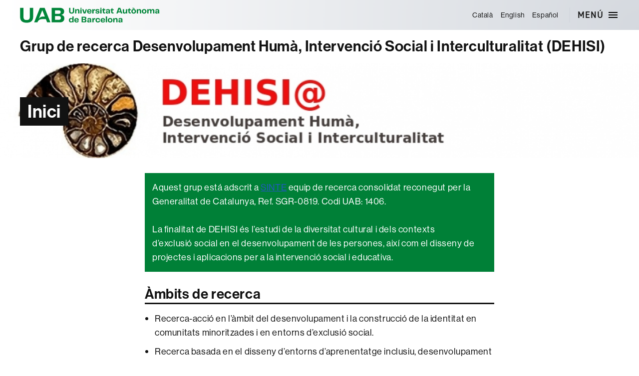

--- FILE ---
content_type: text/html; charset=UTF-8
request_url: https://webs.uab.cat/dehisi/ca/
body_size: 9714
content:
<!DOCTYPE html>

<html class="no-js" lang="ca">

	<head>

		<meta charset="UTF-8">
		<meta name="viewport" content="width=device-width, initial-scale=1.0" >

		<link rel="profile" href="https://gmpg.org/xfn/11">
		<link rel="shortcut icon" type="image/png" href="https://webs.uab.cat/dehisi/wp-content/themes/twentytwenty-child/simbol.png">

		<title>Grup de recerca Desenvolupament Humà, Intervenció Social i Interculturalitat (DEHISI)</title>
<meta name='robots' content='max-image-preview:large' />
	<style>img:is([sizes="auto" i], [sizes^="auto," i]) { contain-intrinsic-size: 3000px 1500px }</style>
	<link rel="alternate" hreflang="ca" href="https://webs.uab.cat/dehisi/ca/" />
<link rel="alternate" hreflang="en" href="https://webs.uab.cat/dehisi/en/" />
<link rel="alternate" hreflang="es" href="https://webs.uab.cat/dehisi/" />
<link rel="alternate" hreflang="x-default" href="https://webs.uab.cat/dehisi/" />
<link rel="alternate" type="application/rss+xml" title="Grup de recerca Desenvolupament Humà, Intervenció Social i Interculturalitat (DEHISI) &raquo; Canal d&#039;informació" href="https://webs.uab.cat/dehisi/ca/feed/" />
<script>
window._wpemojiSettings = {"baseUrl":"https:\/\/s.w.org\/images\/core\/emoji\/15.0.3\/72x72\/","ext":".png","svgUrl":"https:\/\/s.w.org\/images\/core\/emoji\/15.0.3\/svg\/","svgExt":".svg","source":{"concatemoji":"https:\/\/webs.uab.cat\/dehisi\/wp-includes\/js\/wp-emoji-release.min.js?ver=6.7.2"}};
/*! This file is auto-generated */
!function(i,n){var o,s,e;function c(e){try{var t={supportTests:e,timestamp:(new Date).valueOf()};sessionStorage.setItem(o,JSON.stringify(t))}catch(e){}}function p(e,t,n){e.clearRect(0,0,e.canvas.width,e.canvas.height),e.fillText(t,0,0);var t=new Uint32Array(e.getImageData(0,0,e.canvas.width,e.canvas.height).data),r=(e.clearRect(0,0,e.canvas.width,e.canvas.height),e.fillText(n,0,0),new Uint32Array(e.getImageData(0,0,e.canvas.width,e.canvas.height).data));return t.every(function(e,t){return e===r[t]})}function u(e,t,n){switch(t){case"flag":return n(e,"\ud83c\udff3\ufe0f\u200d\u26a7\ufe0f","\ud83c\udff3\ufe0f\u200b\u26a7\ufe0f")?!1:!n(e,"\ud83c\uddfa\ud83c\uddf3","\ud83c\uddfa\u200b\ud83c\uddf3")&&!n(e,"\ud83c\udff4\udb40\udc67\udb40\udc62\udb40\udc65\udb40\udc6e\udb40\udc67\udb40\udc7f","\ud83c\udff4\u200b\udb40\udc67\u200b\udb40\udc62\u200b\udb40\udc65\u200b\udb40\udc6e\u200b\udb40\udc67\u200b\udb40\udc7f");case"emoji":return!n(e,"\ud83d\udc26\u200d\u2b1b","\ud83d\udc26\u200b\u2b1b")}return!1}function f(e,t,n){var r="undefined"!=typeof WorkerGlobalScope&&self instanceof WorkerGlobalScope?new OffscreenCanvas(300,150):i.createElement("canvas"),a=r.getContext("2d",{willReadFrequently:!0}),o=(a.textBaseline="top",a.font="600 32px Arial",{});return e.forEach(function(e){o[e]=t(a,e,n)}),o}function t(e){var t=i.createElement("script");t.src=e,t.defer=!0,i.head.appendChild(t)}"undefined"!=typeof Promise&&(o="wpEmojiSettingsSupports",s=["flag","emoji"],n.supports={everything:!0,everythingExceptFlag:!0},e=new Promise(function(e){i.addEventListener("DOMContentLoaded",e,{once:!0})}),new Promise(function(t){var n=function(){try{var e=JSON.parse(sessionStorage.getItem(o));if("object"==typeof e&&"number"==typeof e.timestamp&&(new Date).valueOf()<e.timestamp+604800&&"object"==typeof e.supportTests)return e.supportTests}catch(e){}return null}();if(!n){if("undefined"!=typeof Worker&&"undefined"!=typeof OffscreenCanvas&&"undefined"!=typeof URL&&URL.createObjectURL&&"undefined"!=typeof Blob)try{var e="postMessage("+f.toString()+"("+[JSON.stringify(s),u.toString(),p.toString()].join(",")+"));",r=new Blob([e],{type:"text/javascript"}),a=new Worker(URL.createObjectURL(r),{name:"wpTestEmojiSupports"});return void(a.onmessage=function(e){c(n=e.data),a.terminate(),t(n)})}catch(e){}c(n=f(s,u,p))}t(n)}).then(function(e){for(var t in e)n.supports[t]=e[t],n.supports.everything=n.supports.everything&&n.supports[t],"flag"!==t&&(n.supports.everythingExceptFlag=n.supports.everythingExceptFlag&&n.supports[t]);n.supports.everythingExceptFlag=n.supports.everythingExceptFlag&&!n.supports.flag,n.DOMReady=!1,n.readyCallback=function(){n.DOMReady=!0}}).then(function(){return e}).then(function(){var e;n.supports.everything||(n.readyCallback(),(e=n.source||{}).concatemoji?t(e.concatemoji):e.wpemoji&&e.twemoji&&(t(e.twemoji),t(e.wpemoji)))}))}((window,document),window._wpemojiSettings);
</script>
<style id='wp-emoji-styles-inline-css'>

	img.wp-smiley, img.emoji {
		display: inline !important;
		border: none !important;
		box-shadow: none !important;
		height: 1em !important;
		width: 1em !important;
		margin: 0 0.07em !important;
		vertical-align: -0.1em !important;
		background: none !important;
		padding: 0 !important;
	}
</style>
<link rel='stylesheet' id='wp-block-library-css' href='https://webs.uab.cat/dehisi/wp-includes/css/dist/block-library/style.min.css?ver=6.7.2' media='all' />
<style id='uab-dlist-style-inline-css'>
/*!***************************************************************************************************************************************************************************************************************************************!*\
  !*** css ./node_modules/css-loader/dist/cjs.js??ruleSet[1].rules[3].use[1]!./node_modules/postcss-loader/dist/cjs.js??ruleSet[1].rules[3].use[2]!./node_modules/sass-loader/dist/cjs.js??ruleSet[1].rules[3].use[3]!./src/style.scss ***!
  \***************************************************************************************************************************************************************************************************************************************/


</style>
<style id='uab-dlist-item-style-inline-css'>
/*!***************************************************************************************************************************************************************************************************************************************!*\
  !*** css ./node_modules/css-loader/dist/cjs.js??ruleSet[1].rules[3].use[1]!./node_modules/postcss-loader/dist/cjs.js??ruleSet[1].rules[3].use[2]!./node_modules/sass-loader/dist/cjs.js??ruleSet[1].rules[3].use[3]!./src/style.scss ***!
  \***************************************************************************************************************************************************************************************************************************************/
/**
 * The following styles get applied both on the front of your site
 * and in the editor.
 *
 * Replace them with your own styles or remove the file completely.
 */
/*.wp-block-create-block-entradeta {
	background-color: #21759b;
	color: #fff;
	padding: 2px;
}*/

/*# sourceMappingURL=style-index.css.map*/
</style>
<style id='classic-theme-styles-inline-css'>
/*! This file is auto-generated */
.wp-block-button__link{color:#fff;background-color:#32373c;border-radius:9999px;box-shadow:none;text-decoration:none;padding:calc(.667em + 2px) calc(1.333em + 2px);font-size:1.125em}.wp-block-file__button{background:#32373c;color:#fff;text-decoration:none}
</style>
<style id='global-styles-inline-css'>
:root{--wp--preset--aspect-ratio--square: 1;--wp--preset--aspect-ratio--4-3: 4/3;--wp--preset--aspect-ratio--3-4: 3/4;--wp--preset--aspect-ratio--3-2: 3/2;--wp--preset--aspect-ratio--2-3: 2/3;--wp--preset--aspect-ratio--16-9: 16/9;--wp--preset--aspect-ratio--9-16: 9/16;--wp--preset--color--black: #000000;--wp--preset--color--cyan-bluish-gray: #abb8c3;--wp--preset--color--white: #ffffff;--wp--preset--color--pale-pink: #f78da7;--wp--preset--color--vivid-red: #cf2e2e;--wp--preset--color--luminous-vivid-orange: #ff6900;--wp--preset--color--luminous-vivid-amber: #fcb900;--wp--preset--color--light-green-cyan: #7bdcb5;--wp--preset--color--vivid-green-cyan: #00d084;--wp--preset--color--pale-cyan-blue: #8ed1fc;--wp--preset--color--vivid-cyan-blue: #0693e3;--wp--preset--color--vivid-purple: #9b51e0;--wp--preset--color--accent: var(--primari);--wp--preset--color--primary: var(--negre);--wp--preset--color--secondary: #2a2a2a;--wp--preset--color--subtle-background: #1a1a1a;--wp--preset--color--background: #fff;--wp--preset--gradient--vivid-cyan-blue-to-vivid-purple: linear-gradient(135deg,rgba(6,147,227,1) 0%,rgb(155,81,224) 100%);--wp--preset--gradient--light-green-cyan-to-vivid-green-cyan: linear-gradient(135deg,rgb(122,220,180) 0%,rgb(0,208,130) 100%);--wp--preset--gradient--luminous-vivid-amber-to-luminous-vivid-orange: linear-gradient(135deg,rgba(252,185,0,1) 0%,rgba(255,105,0,1) 100%);--wp--preset--gradient--luminous-vivid-orange-to-vivid-red: linear-gradient(135deg,rgba(255,105,0,1) 0%,rgb(207,46,46) 100%);--wp--preset--gradient--very-light-gray-to-cyan-bluish-gray: linear-gradient(135deg,rgb(238,238,238) 0%,rgb(169,184,195) 100%);--wp--preset--gradient--cool-to-warm-spectrum: linear-gradient(135deg,rgb(74,234,220) 0%,rgb(151,120,209) 20%,rgb(207,42,186) 40%,rgb(238,44,130) 60%,rgb(251,105,98) 80%,rgb(254,248,76) 100%);--wp--preset--gradient--blush-light-purple: linear-gradient(135deg,rgb(255,206,236) 0%,rgb(152,150,240) 100%);--wp--preset--gradient--blush-bordeaux: linear-gradient(135deg,rgb(254,205,165) 0%,rgb(254,45,45) 50%,rgb(107,0,62) 100%);--wp--preset--gradient--luminous-dusk: linear-gradient(135deg,rgb(255,203,112) 0%,rgb(199,81,192) 50%,rgb(65,88,208) 100%);--wp--preset--gradient--pale-ocean: linear-gradient(135deg,rgb(255,245,203) 0%,rgb(182,227,212) 50%,rgb(51,167,181) 100%);--wp--preset--gradient--electric-grass: linear-gradient(135deg,rgb(202,248,128) 0%,rgb(113,206,126) 100%);--wp--preset--gradient--midnight: linear-gradient(135deg,rgb(2,3,129) 0%,rgb(40,116,252) 100%);--wp--preset--font-size--small: 18px;--wp--preset--font-size--medium: 20px;--wp--preset--font-size--large: 26.25px;--wp--preset--font-size--x-large: 42px;--wp--preset--font-size--normal: 21px;--wp--preset--font-size--larger: 32px;--wp--preset--spacing--20: 0.44rem;--wp--preset--spacing--30: 0.67rem;--wp--preset--spacing--40: 1rem;--wp--preset--spacing--50: 1.5rem;--wp--preset--spacing--60: 2.25rem;--wp--preset--spacing--70: 3.38rem;--wp--preset--spacing--80: 5.06rem;--wp--preset--shadow--natural: 6px 6px 9px rgba(0, 0, 0, 0.2);--wp--preset--shadow--deep: 12px 12px 50px rgba(0, 0, 0, 0.4);--wp--preset--shadow--sharp: 6px 6px 0px rgba(0, 0, 0, 0.2);--wp--preset--shadow--outlined: 6px 6px 0px -3px rgba(255, 255, 255, 1), 6px 6px rgba(0, 0, 0, 1);--wp--preset--shadow--crisp: 6px 6px 0px rgba(0, 0, 0, 1);}:where(.is-layout-flex){gap: 0.5em;}:where(.is-layout-grid){gap: 0.5em;}body .is-layout-flex{display: flex;}.is-layout-flex{flex-wrap: wrap;align-items: center;}.is-layout-flex > :is(*, div){margin: 0;}body .is-layout-grid{display: grid;}.is-layout-grid > :is(*, div){margin: 0;}:where(.wp-block-columns.is-layout-flex){gap: 2em;}:where(.wp-block-columns.is-layout-grid){gap: 2em;}:where(.wp-block-post-template.is-layout-flex){gap: 1.25em;}:where(.wp-block-post-template.is-layout-grid){gap: 1.25em;}.has-black-color{color: var(--wp--preset--color--black) !important;}.has-cyan-bluish-gray-color{color: var(--wp--preset--color--cyan-bluish-gray) !important;}.has-white-color{color: var(--wp--preset--color--white) !important;}.has-pale-pink-color{color: var(--wp--preset--color--pale-pink) !important;}.has-vivid-red-color{color: var(--wp--preset--color--vivid-red) !important;}.has-luminous-vivid-orange-color{color: var(--wp--preset--color--luminous-vivid-orange) !important;}.has-luminous-vivid-amber-color{color: var(--wp--preset--color--luminous-vivid-amber) !important;}.has-light-green-cyan-color{color: var(--wp--preset--color--light-green-cyan) !important;}.has-vivid-green-cyan-color{color: var(--wp--preset--color--vivid-green-cyan) !important;}.has-pale-cyan-blue-color{color: var(--wp--preset--color--pale-cyan-blue) !important;}.has-vivid-cyan-blue-color{color: var(--wp--preset--color--vivid-cyan-blue) !important;}.has-vivid-purple-color{color: var(--wp--preset--color--vivid-purple) !important;}.has-black-background-color{background-color: var(--wp--preset--color--black) !important;}.has-cyan-bluish-gray-background-color{background-color: var(--wp--preset--color--cyan-bluish-gray) !important;}.has-white-background-color{background-color: var(--wp--preset--color--white) !important;}.has-pale-pink-background-color{background-color: var(--wp--preset--color--pale-pink) !important;}.has-vivid-red-background-color{background-color: var(--wp--preset--color--vivid-red) !important;}.has-luminous-vivid-orange-background-color{background-color: var(--wp--preset--color--luminous-vivid-orange) !important;}.has-luminous-vivid-amber-background-color{background-color: var(--wp--preset--color--luminous-vivid-amber) !important;}.has-light-green-cyan-background-color{background-color: var(--wp--preset--color--light-green-cyan) !important;}.has-vivid-green-cyan-background-color{background-color: var(--wp--preset--color--vivid-green-cyan) !important;}.has-pale-cyan-blue-background-color{background-color: var(--wp--preset--color--pale-cyan-blue) !important;}.has-vivid-cyan-blue-background-color{background-color: var(--wp--preset--color--vivid-cyan-blue) !important;}.has-vivid-purple-background-color{background-color: var(--wp--preset--color--vivid-purple) !important;}.has-black-border-color{border-color: var(--wp--preset--color--black) !important;}.has-cyan-bluish-gray-border-color{border-color: var(--wp--preset--color--cyan-bluish-gray) !important;}.has-white-border-color{border-color: var(--wp--preset--color--white) !important;}.has-pale-pink-border-color{border-color: var(--wp--preset--color--pale-pink) !important;}.has-vivid-red-border-color{border-color: var(--wp--preset--color--vivid-red) !important;}.has-luminous-vivid-orange-border-color{border-color: var(--wp--preset--color--luminous-vivid-orange) !important;}.has-luminous-vivid-amber-border-color{border-color: var(--wp--preset--color--luminous-vivid-amber) !important;}.has-light-green-cyan-border-color{border-color: var(--wp--preset--color--light-green-cyan) !important;}.has-vivid-green-cyan-border-color{border-color: var(--wp--preset--color--vivid-green-cyan) !important;}.has-pale-cyan-blue-border-color{border-color: var(--wp--preset--color--pale-cyan-blue) !important;}.has-vivid-cyan-blue-border-color{border-color: var(--wp--preset--color--vivid-cyan-blue) !important;}.has-vivid-purple-border-color{border-color: var(--wp--preset--color--vivid-purple) !important;}.has-vivid-cyan-blue-to-vivid-purple-gradient-background{background: var(--wp--preset--gradient--vivid-cyan-blue-to-vivid-purple) !important;}.has-light-green-cyan-to-vivid-green-cyan-gradient-background{background: var(--wp--preset--gradient--light-green-cyan-to-vivid-green-cyan) !important;}.has-luminous-vivid-amber-to-luminous-vivid-orange-gradient-background{background: var(--wp--preset--gradient--luminous-vivid-amber-to-luminous-vivid-orange) !important;}.has-luminous-vivid-orange-to-vivid-red-gradient-background{background: var(--wp--preset--gradient--luminous-vivid-orange-to-vivid-red) !important;}.has-very-light-gray-to-cyan-bluish-gray-gradient-background{background: var(--wp--preset--gradient--very-light-gray-to-cyan-bluish-gray) !important;}.has-cool-to-warm-spectrum-gradient-background{background: var(--wp--preset--gradient--cool-to-warm-spectrum) !important;}.has-blush-light-purple-gradient-background{background: var(--wp--preset--gradient--blush-light-purple) !important;}.has-blush-bordeaux-gradient-background{background: var(--wp--preset--gradient--blush-bordeaux) !important;}.has-luminous-dusk-gradient-background{background: var(--wp--preset--gradient--luminous-dusk) !important;}.has-pale-ocean-gradient-background{background: var(--wp--preset--gradient--pale-ocean) !important;}.has-electric-grass-gradient-background{background: var(--wp--preset--gradient--electric-grass) !important;}.has-midnight-gradient-background{background: var(--wp--preset--gradient--midnight) !important;}.has-small-font-size{font-size: var(--wp--preset--font-size--small) !important;}.has-medium-font-size{font-size: var(--wp--preset--font-size--medium) !important;}.has-large-font-size{font-size: var(--wp--preset--font-size--large) !important;}.has-x-large-font-size{font-size: var(--wp--preset--font-size--x-large) !important;}
:where(.wp-block-post-template.is-layout-flex){gap: 1.25em;}:where(.wp-block-post-template.is-layout-grid){gap: 1.25em;}
:where(.wp-block-columns.is-layout-flex){gap: 2em;}:where(.wp-block-columns.is-layout-grid){gap: 2em;}
:root :where(.wp-block-pullquote){font-size: 1.5em;line-height: 1.6;}
</style>
<link rel='stylesheet' id='wpml-menu-item-0-css' href='https://webs.uab.cat/dehisi/wp-content/plugins/sitepress-multilingual-cms/templates/language-switchers/menu-item/style.min.css?ver=1' media='all' />
<link rel='stylesheet' id='twentytwenty-style-css' href='https://webs.uab.cat/dehisi/wp-content/themes/twentytwenty-child/style.css?ver=1.0.0' media='all' />
<link rel='stylesheet' id='twentytwenty-fonts-css' href='https://webs.uab.cat/dehisi/wp-content/themes/twentytwenty/assets/css/font-inter.css?ver=1.0.0' media='all' />
<link rel='stylesheet' id='twentytwenty-print-style-css' href='https://webs.uab.cat/dehisi/wp-content/themes/twentytwenty/print.css?ver=1.0.0' media='print' />
<script src="https://webs.uab.cat/dehisi/wp-includes/js/jquery/jquery.min.js?ver=3.7.1" id="jquery-core-js"></script>
<script src="https://webs.uab.cat/dehisi/wp-includes/js/jquery/jquery-migrate.min.js?ver=3.4.1" id="jquery-migrate-js"></script>
<script id="wpml-cookie-js-extra">
var wpml_cookies = {"wp-wpml_current_language":{"value":"ca","expires":1,"path":"\/"}};
var wpml_cookies = {"wp-wpml_current_language":{"value":"ca","expires":1,"path":"\/"}};
</script>
<script src="https://webs.uab.cat/dehisi/wp-content/plugins/sitepress-multilingual-cms/res/js/cookies/language-cookie.js?ver=470000" id="wpml-cookie-js" defer data-wp-strategy="defer"></script>
<script src="https://webs.uab.cat/dehisi/wp-content/themes/twentytwenty/assets/js/index.js?ver=1.0.0" id="twentytwenty-js-js" defer data-wp-strategy="defer"></script>
<link rel="https://api.w.org/" href="https://webs.uab.cat/dehisi/ca/wp-json/" /><link rel="alternate" title="JSON" type="application/json" href="https://webs.uab.cat/dehisi/ca/wp-json/wp/v2/pages/164" /><link rel="EditURI" type="application/rsd+xml" title="RSD" href="https://webs.uab.cat/dehisi/xmlrpc.php?rsd" />
<meta name="generator" content="WordPress 6.7.2" />
<link rel="canonical" href="https://webs.uab.cat/dehisi/ca/" />
<link rel='shortlink' href='https://webs.uab.cat/dehisi/ca/' />
<link rel="alternate" title="oEmbed (JSON)" type="application/json+oembed" href="https://webs.uab.cat/dehisi/ca/wp-json/oembed/1.0/embed?url=https%3A%2F%2Fwebs.uab.cat%2Fdehisi%2Fca%2F" />
<link rel="alternate" title="oEmbed (XML)" type="text/xml+oembed" href="https://webs.uab.cat/dehisi/ca/wp-json/oembed/1.0/embed?url=https%3A%2F%2Fwebs.uab.cat%2Fdehisi%2Fca%2F&#038;format=xml" />
<meta name="generator" content="WPML ver:4.7.0 stt:8,1,2;" />
	<script>document.documentElement.className = document.documentElement.className.replace( 'no-js', 'js' );</script>
	<style id="custom-background-css">
#header-titol-pagina { background-color: #fff; background-image: url("https://webs.uab.cat/dehisi/wp-content/uploads/sites/226/2022/09/gruprecerca_logo_4.jpeg"); background-position: right center; background-size: cover; background-repeat: no-repeat; background-attachment: scroll; }
</style>
	
	</head>

	<body class="home page-template-default page page-id-164 custom-background wp-embed-responsive singular enable-search-modal missing-post-thumbnail has-no-pagination not-showing-comments show-avatars footer-top-hidden">

		<a class="skip-link screen-reader-text" href="#site-content">Vés al contingut</a>
		<header id="site-header" class="header-footer-group" role="banner">
			<div class="site-header-menu">
				<div class="header-inner section-inner">
					<div class="logo-uab">
						<a href="https://www.uab.cat">
							Universitat Autònoma de Barcelona
						</a>
					</div>
					<div class="header-navigation-wrapper">
						<div class="menu-idiomes"><ul id="menu-idiomes" class="menu"><li id="menu-item-wpml-ls-43-ca" class="menu-item wpml-ls-slot-43 wpml-ls-item wpml-ls-item-ca wpml-ls-current-language wpml-ls-menu-item wpml-ls-first-item menu-item-type-wpml_ls_menu_item menu-item-object-wpml_ls_menu_item menu-item-wpml-ls-43-ca"><a href="https://webs.uab.cat/dehisi/ca/" title="Switch to Català"><span class="wpml-ls-native" lang="ca">Català</span></a></li>
<li id="menu-item-wpml-ls-43-en" class="menu-item wpml-ls-slot-43 wpml-ls-item wpml-ls-item-en wpml-ls-menu-item menu-item-type-wpml_ls_menu_item menu-item-object-wpml_ls_menu_item menu-item-wpml-ls-43-en"><a href="https://webs.uab.cat/dehisi/en/" title="Switch to English"><span class="wpml-ls-native" lang="en">English</span></a></li>
<li id="menu-item-wpml-ls-43-es" class="menu-item wpml-ls-slot-43 wpml-ls-item wpml-ls-item-es wpml-ls-menu-item wpml-ls-last-item menu-item-type-wpml_ls_menu_item menu-item-object-wpml_ls_menu_item menu-item-wpml-ls-43-es"><a href="https://webs.uab.cat/dehisi/" title="Switch to Español"><span class="wpml-ls-native" lang="es">Español</span></a></li>
</ul></div>
						


						<div class="header-toggles hide-no-js">

						
							<div class="toggle-wrapper nav-toggle-wrapper has-expanded-menu">
								<button class="toggle nav-toggle" data-toggle-target=".menu-modal" data-toggle-body-class="showing-menu-modal" aria-expanded="false" data-set-focus=".close-nav-toggle">
									<span class="toggle-inner">
										<span class="toggle-text">Menú</span>
										<span class="toggle-icon">
											<svg xmlns="http://www.w3.org/2000/svg" height="24" width="24"><path d="M3 18h18v-2H3v2zm0-5h18v-2H3v2zm0-7v2h18V6H3z"/></svg>
										</span>
									</span>
								</button><!-- .nav-toggle -->
							</div><!-- .nav-toggle-wrapper-menu -->

						
						</div><!-- .header-toggles -->
						


					</div><!-- .header-navigation-wrapper -->
				</div>
			</div>
			
			<div class="site-header-titles">
				<div class="header-titles section-inner">

					<div class="site-title faux-heading"><a href="https://webs.uab.cat/dehisi/ca/">Grup de recerca Desenvolupament Humà, Intervenció Social i Interculturalitat (DEHISI)</a></div>
				</div>
			</div>

			
									
			<div id="header-titol-pagina">
				<div class="section-inner">
			
				<h1 class="entry-title"><span class="mida-variable">Inici</span></h1>				</div>
			</div>
			
		</header><!-- #site-header -->

		
<div class="menu-modal cover-modal header-footer-group" data-modal-target-string=".menu-modal">

	<div class="menu-modal-inner modal-inner">

		<div class="menu-wrapper section-inner">

			<div class="menu-top">

				<button class="toggle close-nav-toggle fill-children-current-color" data-toggle-target=".menu-modal" data-toggle-body-class="showing-menu-modal" data-set-focus=".menu-modal">
					<span class="toggle-text">Tanca el menú</span>
					<svg class="svg-icon" aria-hidden="true" role="img" focusable="false" xmlns="http://www.w3.org/2000/svg" width="16" height="16" viewBox="0 0 16 16"><polygon fill="" fill-rule="evenodd" points="6.852 7.649 .399 1.195 1.445 .149 7.899 6.602 14.352 .149 15.399 1.195 8.945 7.649 15.399 14.102 14.352 15.149 7.899 8.695 1.445 15.149 .399 14.102" /></svg>				</button><!-- .nav-toggle -->

				
					<nav class="expanded-menu mobile-menu" aria-label="Estesos">

						<ul class="modal-menu reset-list-style">
							<li id="menu-item-333" class="menu-item menu-item-type-post_type menu-item-object-page menu-item-home current-menu-item page_item page-item-164 current_page_item menu-item-333"><div class="ancestor-wrapper"><a href="https://webs.uab.cat/dehisi/ca/" aria-current="page">Presentació</a></div><!-- .ancestor-wrapper --></li>
<li id="menu-item-334" class="menu-item menu-item-type-post_type menu-item-object-page menu-item-334"><div class="ancestor-wrapper"><a href="https://webs.uab.cat/dehisi/ca/persones/">Persones</a></div><!-- .ancestor-wrapper --></li>
<li id="menu-item-337" class="menu-item menu-item-type-post_type menu-item-object-page menu-item-has-children menu-item-337"><div class="ancestor-wrapper"><a href="https://webs.uab.cat/dehisi/ca/publicacions/">Publicacions</a><button class="toggle sub-menu-toggle fill-children-current-color" data-toggle-target=".menu-modal .menu-item-337 > .sub-menu" data-toggle-type="slidetoggle" data-toggle-duration="250" aria-expanded="false"><span class="screen-reader-text">Mostrar el submenú</span><svg class="svg-icon" aria-hidden="true" role="img" focusable="false" xmlns="http://www.w3.org/2000/svg" width="20" height="12" viewBox="0 0 20 12"><polygon fill="" fill-rule="evenodd" points="1319.899 365.778 1327.678 358 1329.799 360.121 1319.899 370.021 1310 360.121 1312.121 358" transform="translate(-1310 -358)" /></svg></button></div><!-- .ancestor-wrapper -->
<ul class="sub-menu">
	<li id="menu-item-345" class="menu-item menu-item-type-post_type menu-item-object-page menu-item-345"><div class="ancestor-wrapper"><a href="https://webs.uab.cat/dehisi/ca/tesis-doctorals/">Tesis doctorals</a></div><!-- .ancestor-wrapper --></li>
</ul>
</li>
<li id="menu-item-344" class="menu-item menu-item-type-post_type menu-item-object-page menu-item-344"><div class="ancestor-wrapper"><a href="https://webs.uab.cat/dehisi/ca/projectes/">Projectes</a></div><!-- .ancestor-wrapper --></li>
<li id="menu-item-357" class="menu-item menu-item-type-post_type menu-item-object-page menu-item-357"><div class="ancestor-wrapper"><a href="https://webs.uab.cat/dehisi/ca/projecte-shere-rom/">Projecte Shere Rom</a></div><!-- .ancestor-wrapper --></li>
						</ul>

					</nav>

					
			</div><!-- .menu-top -->

			<div class="menu-bottom">

				
			</div><!-- .menu-bottom -->

		</div><!-- .menu-wrapper -->

	</div><!-- .menu-modal-inner -->

</div><!-- .menu-modal -->



<main id="site-content">

	
<article class="post-164 page type-page status-publish hentry" id="post-164">

	
	<div class="post-inner">

		<div class="entry-content">

			
<p class="has-accent-background-color has-background">Aquest grup&nbsp;está adscrit a&nbsp;<a rel="noopener" href="https://www.sinte.me/" target="_blank">SINTE</a> equip de recerca consolidat&nbsp;reconegut&nbsp;per la Generalitat de Catalunya, Ref. SGR-0819. Codi UAB: 1406.<br><br>La finalitat de DEHISI és l&#8217;estudi de la diversitat cultural i dels contexts d&#8217;exclusió&nbsp;social en el desenvolupament de les persones, així&nbsp;com el disseny de projectes i aplicacions&nbsp;per a la intervenció social i educativa.</p>



<h2 class="wp-block-heading"><strong>Àmbits de recerca</strong></h2>



<ul class="wp-block-list"><li>Recerca-acció en l’àmbit del desenvolupament i la construcció de la identitat en comunitats minoritzades i en entorns d’exclusió social.</li><li>Recerca basada en el disseny d’entorns d’aprenentatge inclusiu, desenvolupament de comunitats de pràctiques educatives i educació interculltural.</li><li>Promoció de l’Aprenentatge Servei (ApS) universitari a través de l’execució de projectes docents, la recerca i el disseny de processos d’institucionalització.</li><li>Impuls d’estudis i diagnòstic de necessitats en l’àmbit del benestar infantil, la protecció de menors i la intervenció amb famílies.</li></ul>



<h2 class="wp-block-heading"><strong>Projectes en curs</strong></h2>



<p>Des de 1998 desenvolupem el<a href="https://grupsderecerca.uab.cat/dehisi/ca/content/projecte-shere-rom"> <em><strong>Projecte Shere Rom</strong></em></a><em><strong>, comunitats de pràctiques per a la inclusió educativa</strong></em>, en col·laboració amb escoles, instituts, centres cívics i associacions gitanes. En el marc de la xarxa internacional <a href="https://uclinks.berkeley.edu/">UClinks</a>, segueix el model <a href="https://doi.org/10.1080/10749039.2019.1611859">Fifth Dimension</a>, dissenyat per Michael Cole i els seus col·laboradors de la University of California &#8211; San Diego. Aquest projecte és vigent amb el suport de l&#8217;Ajuntament de Barcelona (IP: José Luis Lalueza)</p>



<p>Iniciem en 2021 el projecte<strong><em> Identificació i anàlisi de víncles familiares i xarxes sociales de joves que migren sols</em></strong>, una recerca col·laborativa amb INTRESS, amb el suport de la Direcció General d&#8217;Atenció a la Infància i l&#8217;Adolescència (DGAIA, Generalitat de Catalunya)&nbsp; (IP: José Luis Lalueza)</p>



<p>En col·laboració amb equips de la UDG, UAM i UPV desenvolupem el projecte de recerca en c (IP: José Luis Lalueza)urs <em><strong>Inclusión y mejora del aprendizaje a traves de la contextualización educativa. Avances en la aproximación de los fondos de conocimiento e identidad</strong></em>, en col·laboraió amb equips de la UdG, la UAM i la UPV, amb finançament del Ministerio de Economia y Competitividad. Podeu fer una primera mirada a través d&#8217;aquesta nota breu en <a href="https://www.uab.cat/web/detall-de-noticia/fons-d-identitat-com-fer-significativa-la-practica-escolar-en-entorns-d-exclusio-social-1345469002000.html?noticiaid=1345808634506">UAB Divulga</a>. També hem publicat sobre el <a href="https://doi.org/10.3390/su11123400">marc conceptual dels Fons de Coneixement i Identiat,</a> anàlisis en profunditat sobre <a href="https://dx.doi.org/10.4067/S0718-07052019000100061">exemples de intervencions</a> i com a eines per l&#8217;<a href="https://www.tandfonline.com/doi/full/10.1080/10749039.2020.1760300">educació antirracista</a> (IP: Moisés Esteban-Guitart)</p>



<p>Agrupem equips de sis universitats (UAB, UPO, UMA, UZ, US, UOC) en el projecte I`+Dì<strong> Estrategias de resiliencia para la inclusión de alumnado en vulnerabilidad ante situaciones de emergencia social. Prácticas y oportunidades para la transformación educativa</strong>.. Comprovat que, donada la bretxa social i digital, el risc d’exclusió educativa s’incrementa en aquests entorns, analitzem com les escoles afronten la situació de crisi amb estratègies d’innovació educativa, adaptant-se a la nova situació. Els principis en que es basa aquesta recerca estan exposats en aquest <a href="https://revistas.uam.es/riejs/article/view/12602">Manifest</a>&nbsp; (Cooridnació projecte. José Luis Lalueza, Miquel Àn,gel Essomba (IP1) i Virginia Martínez Lozano (IP2))</p>



<h2 class="wp-block-heading"><strong>Projectes recents</strong></h2>



<p>Un cop finalitzat el projecte <em><strong>Formacion universitaria: analisis del proceso de aprendizaje y cambio identitario a traves del aprendizaje-servicio en comunidades de practicas en contextos de exclusión</strong></em>, en col·laboració amb un equip de la UPO, estem treballant en el desenvolupament de processos d&#8217;<a href="https://pagines.uab.cat/aps/ca">institucionalitació d l&#8217;ApS</a>. Els resultats de la recerca inclouen una <a href="https://doi.org/10.5944/educxx1.22716">revisió teòrica sobre l&#8217;aprenentatge en ApS </a>i productes de recerca sobre la <a href="https://doi.org/10.15581/004.35.557-577">valorqció dels estudiants de l&#8217;ApS </a>i <a href="https://doi.org/10.1080/11356405.2020.1792755">els canvis identiaris en estudiants que participen en ApS</a>. (IP: José Luis Lalueza)</p>



<p>En col·laboració amb un equip de la URV, hem completat el projecte <strong><em>Narrativas para combatir el Antigitanismo: la voz de las gitanas desde una perspectiva interseccional</em></strong>, reconectant amb una línia de recerca clàssica en el nostre equip sobre <a href="https://www.tdx.cat/handle/10803/4731#page=1">dones gitanes</a>. El principal producte d&#8217;aquesta recerca ha estat la&nbsp;<a href="https://rromanipativ.info/wp-content/uploads/2021/02/Uso-de-las-redes-sociales-para-combatir-el-antigitanismo_digital-1.pdf">Guía para el uso de las redes sociales para combatir el antigitanismo </a>(IP: Cilia Willem)</p>



<p>Donem suport a estudis sobre desenvolupament infantil en contexts de pobresa i exclusió social, en el marc d&#8217;intervencions socials, com aquest sobre els efectes de la <em><a href="https://doi.org/10.5209/soci.64564">precarietat de l&#8217;habitatge</a></em></p>

		</div><!-- .entry-content -->

	</div><!-- .post-inner -->

	<div class="section-inner">
		
	</div><!-- .section-inner -->

	
</article><!-- .post -->

</main><!-- #site-content -->


			<footer id="site-footer" role="contentinfo" class="header-footer-group">
				<h2 class="screen-reader-text">Contacte i informació legal</h2>
				<div class="section-inner">

										<div id="contacte">
										</div>
					
					<div class="legal">
						<h3>
							Sobre el  web</h3>
						<div class="logo">
							<span class="screen-reader-text">
								Universitat Autònoma de Barcelona</span>
						</div>
						<nav aria-label="Informació tècnica i legal">
							<ul>
								<li><a href="https://www.uab.cat/web/la-uab/itineraris/avis-legal-1345668257191.html">Avís legal</a></li>
								<li><a href="https://www.uab.cat/web/la-uab/itineraris/proteccio-de-dades-1345668257177.html">Protecció de dades</a></li>
								<li><a href="https://www.uab.cat/web/la-uab/itineraris/accessibilitat-web-1345799763683.html">Accessibilitat web</a></li>
							</ul>
							<p class="lema">
								Som una universitat capdavantera que imparteix una docència de qualitat i excel·lència,
								diversificada, multidisciplinària i flexible, ajustada a les necessitats de
								la societat i adaptada als nous models de l'Europa del coneixement. La UAB
								és reconeguda internacionalment per la qualitat i el caràcter innovador de
								la seva recerca.
							</p>
							<p>
								© 2026 Universitat Autònoma de Barcelona
							</p>
						</nav>

						<a class="boto to-the-top" href="#site-header">
							<span class="to-the-top-long">
								Vés a dalt <span class="arrow" aria-hidden="true">&uarr;</span>							</span><!-- .to-the-top-long -->
							<span class="to-the-top-short">
								Puja <span class="arrow" aria-hidden="true">&uarr;</span>							</span><!-- .to-the-top-short -->
						</a>
					</div>


				</div><!-- .section-inner -->

			</footer><!-- #site-footer -->

		<script src="https://webs.uab.cat/dehisi/wp-content/themes/twentytwenty-child/assets/js/blocks.js?ver=1.0" id="child_blocks_js-js"></script>
<script src="https://webs.uab.cat/dehisi/wp-content/plugins/uab-circuito-altas/src/Resources/public/js/uab-circuito-altas.js?ver=6.7.2" id="uabAdminSiteOptions-js"></script>
<script src="https://webs.uab.cat/dehisi/wp-content/themes/twentytwenty-child/assets/js/utils.js?ver=1.0" id="utils_js-js"></script>

	</body>
</html>
